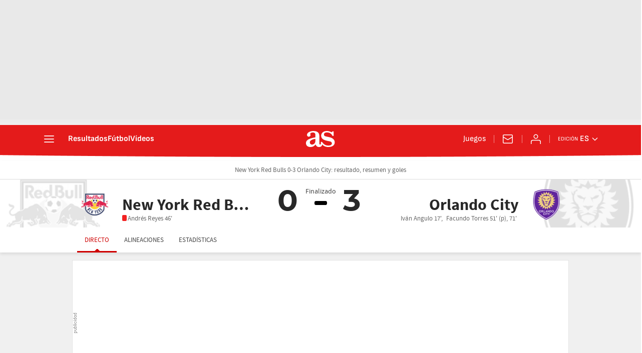

--- FILE ---
content_type: application/x-javascript;charset=utf-8
request_url: https://smetrics.as.com/id?d_visid_ver=5.5.0&d_fieldgroup=A&mcorgid=2387401053DB208C0A490D4C%40AdobeOrg&mid=60800951201596859200712463740630077717&ts=1769405900827
body_size: -37
content:
{"mid":"60800951201596859200712463740630077717"}